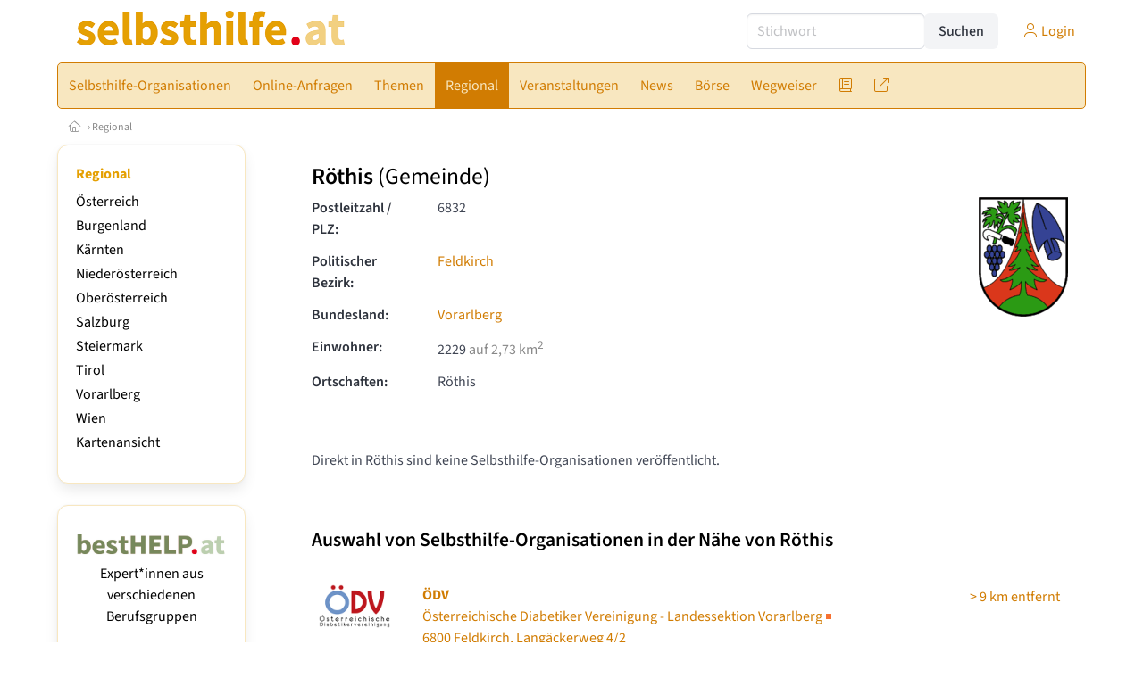

--- FILE ---
content_type: text/html
request_url: https://www.selbsthilfe.at/gemeinden/80416/roethis
body_size: 7659
content:
<!DOCTYPE HTML>
<html data-theme="light">
<head>
<meta name="viewport" content="width=device-width, initial-scale=1">
<meta http-equiv="Content-Type" content="text/html; charset=iso-8859-1">
<title>selbsthilfe.at: Selbsthilfe in Röthis (Postleitzahl: 6832)</title>
<meta name="author" content="bestNET - www.bestNET.com">
<meta name="description" content="  ">
<meta name="keywords" content="Selbsthilfe, Selbsthilfegruppe, Selbsthilfeverein, Selbsthilfeorganisation, Österreich, Burgenland, Kärnten, Niederösterreich, Oberösterreich, Salzburg, Steiermark, Tirol, Vorarlberg, Wien">
<meta name="language" content="deutsch">
<meta name="distribution" content="global">
<meta name="robots" content="index, follow">
<meta name="publisher" content="bestNET.com">
<meta name="company" content="bestNET.com">
<meta name="page-topic" content="Dienstleistungen">
<meta name="reply-to" content="webmaster@bestNET.com">
<meta name="revisit-after" content="14 days">
<meta http-equiv="cache-control" content="public">
<link rel="icon" type="image/gif" href="/pix/favicons/favicon_009204.gif">
<link rel="shortcut icon" type="image/x-icon" href="/pix/favicons/favicon_009204.ico">
<link rel="stylesheet" type="text/css" href="/css/fonts.css" media="all">
<link rel="stylesheet" type="text/css" href="/css/bulma_1_04.min.css" media="all">
<link rel="stylesheet" type="text/css" href="/css/css_basics.css" media="all">
<link href="/css/fontawesome.min.css" rel="stylesheet">
<link href="/css/light.min.css" rel="stylesheet">
<link rel="stylesheet" type="text/css" href="/css/css_tooltip.css" media="all">

    <style>
        svg {
            fill: #f0f0f0;
            stroke: #939292;
            stroke-width: 1;
            filter: drop-shadow( 2px 3px 5px rgba(0,0,0,.7) );
        }             

        /*Hover über Karte bzw. über die Links*/
        .list-of-states a.on {
              background: #e5a003;
              color: white;
              font-weight: bold;
            }
        svg a.on path {
            fill: #e5a003;
        }

        /*Vertikale Zentrierung der äußeren Map-Icons*/
        .list-of-states img {
            vertical-align: sub;
        }

        /*Icons auf der Map.*/
        svg image {
            pointer-events:none;
        }
		a:link {color: #d17c02;}
a:visited {color: #d17c02;}
a:hover {color: #d17c02;text-decoration:underline;}
a:active {color: #d17c02;}
.tabs li.is-active a {color: #1f2229;}
h1, a.h1, h1.a {font-family:SourceSans3;font-weight:600!important;font-size:1.6rem;margin-bottom:0.4rem;color:#000000;}
h2 {font-family:SourceSans3;font-size:1.35rem;margin-bottom:0.4rem;color:#000000;font-weight:600!important}
h3 {font-family:SourceSans3;font-size:1.2rem;margin-bottom:0.4rem;color:#000000;font-weight:600!important}
h4 {font-family:SourceSans3;font-size:1.1rem;margin-bottom:0.4rem;color:#000000;font-weight:600!important}
.bullet_berufsgruppe {list-style-image: url('/pix/icons/icon_sho1.gif');}
.navbar-item.has-dropdown.is-active .navbar-link,.navbar-item.has-dropdown:hover .navbar-link {background-color:#d17c02;}
.navbar-dropdown {background-color:#F8E7C0;}
.button.is-primary{background-color:#e5a003;border-color:transparent;color:#fff}.button.is-primary.is-hovered,.button.is-primary:hover{background-color:#d17c02;border-color:transparent;color:#fff}.button.is-primary.is-focused,.button.is-primary:focus{border-color:transparent;color:#fff}.button.is-primary.is-focused:not(:active),.button.is-primary:focus:not(:active){box-shadow:0 0 0 .125em rgba(0,209,178,.25)}.button.is-primary.is-active,.button.is-primary:active{background-color:#d17c02;border-color:transparent;color:#fff}.button.is-primary[disabled],fieldset[disabled] .button.is-primary{background-color:#e5a003;border-color:transparent;box-shadow:none}.button.is-primary.is-inverted{background-color:#fff;color:#e5a003}.button.is-primary.is-inverted:hover{background-color:#f2f2f2}.button.is-primary.is-inverted[disabled],fieldset[disabled] .button.is-primary.is-inverted{background-color:#fff;border-color:transparent;box-shadow:none;color:#e5a003}.button.is-primary.is-loading::after{border-color:transparent transparent #fff #fff!important}.button.is-primary.is-outlined{background-color:transparent;border-color:#e5a003;color:#e5a003}.button.is-primary.is-outlined:focus,.button.is-primary.is-outlined:hover{background-color:#e5a003;border-color:#e5a003;color:#fff}.button.is-primary.is-outlined.is-loading::after{border-color:transparent transparent #e5a003 #e5a003!important}.button.is-primary.is-outlined[disabled],fieldset[disabled] .button.is-primary.is-outlined{background-color:transparent;border-color:#e5a003;box-shadow:none;color:#e5a003}.button.is-primary.is-inverted.is-outlined{background-color:transparent;border-color:#fff;color:#fff}.button.is-primary.is-inverted.is-outlined:focus,.button.is-primary.is-inverted.is-outlined:hover{background-color:#fff;color:#e5a003}.button.is-primary.is-inverted.is-outlined[disabled],fieldset[disabled] .button.is-primary.is-inverted.is-outlined{background-color:transparent;border-color:#fff;box-shadow:none;color:#fff}
.submenu_header {color:#e5a003;border-bottom:0px;padding:0px 4px 4px 0px;margin-bottom:0px;font-weight:bold;}
.submenu_header a {color:#e5a003;}
.content blockquote {background-color:#FFFFFF;border-left:0px;padding:0px;}
@media screen and (max-width: 767px) {.box_standard {border-bottom:10px solid #F8E7C0;padding:15px;border-radius:0px;margin-bottom:10px;}}
@media screen and (min-width: 768px) {.box_standard {border:1px solid #F8E7C0;padding:15px;border-radius:7px;margin-bottom:20px;}}
@media screen and (max-width: 767px) {.box_prio1 {border:10px solid #e5a003;padding:15px;border-radius:0px;margin-bottom:10px;}}
@media screen and (min-width: 768px) {.box_prio1 {border:2px solid #e5a003;padding:15px;border-radius:7px;margin-bottom:20px;}}
@media screen and (max-width: 767px) {.non_bordered_box {border-bottom:10px solid #F8E7C0;padding:15px;border-radius:0px;margin-bottom:10px;}}
@media screen and (min-width: 768px) {.non_bordered_box {border:0px;padding:15px;border-radius:7px;margin-bottom:20px;}}
@media screen and (max-width: 767px) {.margin_box_cms {margin:10px 10px 0px 10px;}}
@media screen and (min-width: 768px) {.margin_box_cms {margin:10px 10px 20px 10px;}}
.box_prio2 {border:2px solid #AA0000;padding:15px;border-radius:7px;margin-bottom:20px;}
.box_form, .box_bg_light_ultra {border:0px solid #e5a003;background-color:#DDDDDD;padding:15px;border-radius:7px;margin-bottom:20px;}

    </style>
<script language="JavaScript" src="/javascript.js"></script>
<script type="text/javascript" src="/javascript/jquery-3.7.1.min.js"></script>
<script type="text/javascript" src="/javascript/jquery.qrcode.min.js"></script>
<script type="text/javascript" src="/javascript/javascript_druckansicht.js"></script>
</head>

<body style="margin:0px;padding:0px;background-color:#FFFFFF;">
<div class="container" style="background-color:#FFFFFF;margin:auto;">
<div style="background-color:#FFFFFF;">
<div class="columns is-vcentered p-0 m-0 is-hidden-touch">
<div class="column has-text-left" style="margin-left:10px;">
<div><a href="https://www.selbsthilfe.at"><img src="/pix/nav/selbsthilfe_logo_rgb600.png" style="width:300px;" border="0" title="selbsthilfe.at"></a></div>
</div>
<div class="column is-narrow">
<form method="GET" action="https://www.selbsthilfe.at/go.asp" name="form_textsuche_mini" id="form_search1" ><input type="hidden" name="bereich_id" value="9204">
<input type="hidden" name="subbereich_id" value="0">
<input type="hidden" name="sektion" value="textsuche">
<input type="hidden" name="aktion" value="search">
<div class="field has-addons">
  <div class="control">
    <input class="input" type="text" name="suchtext" placeholder="Stichwort" value="" id="suchtext_mini1" style="width:200px;">
  </div>
  <div class="control">
    <input type="submit" class="button is-light" value="Suchen">
  </div>
</div>
</form>
</div>
<div class="column is-narrow">
<a href="/members" class="darkgrey1" title="Login für Expert*innen"><span class="icon"><i class="fal fa-user"></i></span><span class="is-hidden-desktop-only is-hidden-touch">Login</span></a>
</div>
</div>
</div>
<section>
<nav class="navbar" role="navigation" aria-label="main navigation">
  <div class="navbar-brand">
<a class="navbar-item is-hidden-desktop" href="https://www.selbsthilfe.at"><img src="/pix/nav/logo_selbsthilfe300.png" border="0" title="selbsthilfe.at"></a>
<a href="/members" class="is-hidden-desktop darkgrey1" title="Login für Expert*innen"><span class="icon" style="padding:24px;"><i class="fal fa-user"></i></span><span class="is-hidden-desktop-only is-hidden-touch">Login</span></a>
    <a role="button" class="navbar-burger burger" aria-label="menu" aria-expanded="false" data-target="navbarMainMenu">
      <span aria-hidden="true"></span>
      <span aria-hidden="true"></span>
      <span aria-hidden="true"></span>
    </a>
  </div>

  <div id="navbarMainMenu" class="navbar-menu black1" style="background-color:#F8E7C0;border:1px solid #d17c02;border-radius:5px;color:#d17c02;">
    <div class="navbar-start">
<div class="navbar-item is-hidden-desktop">
<form method="GET" action="https://www.selbsthilfe.at/go.asp" name="form_textsuche_mini" id="form_search2" ><input type="hidden" name="bereich_id" value="9204">
<input type="hidden" name="subbereich_id" value="0">
<input type="hidden" name="sektion" value="textsuche">
<input type="hidden" name="aktion" value="search">
<div class="field has-addons">
  <div class="control">
    <input class="input" type="text" name="suchtext" placeholder="Stichwort" value="" id="suchtext_mini2" style="width:200px;">
  </div>
  <div class="control">
    <input type="submit" class="button is-light" value="Suchen">
  </div>
</div>
</form>
</div>
<div class="navbar-item has-dropdown is-hoverable is-arrowless">
<a href="https://www.selbsthilfe.at/selbsthilfe-organisationen" class="navbar-link is-arrowless" style="background-color:#F8E7C0;color:#d17c02;border-radius:5px 0px 0px 5px;"><span class="is-hidden-touch is-hidden-fullhd">Selbsthilfe-Organisationen</span><span class="is-hidden-desktop-only is-hidden-widescreen-only is-hidden-fullhd"><span class="has-text-weight-bold">Selbsthilfe-Organisationen</span></span><span class="is-hidden-touch is-hidden-desktop-only is-hidden-widescreen-only">Selbsthilfe-Organisationen</span></a>
<div class="navbar-dropdown">
<a href="https://www.selbsthilfe.at/selbsthilfe-organisationen-schnellsuche" class="navbar-item" style="background-color:#F8E7C0;">Schnellsuche</a>
<a href="https://www.selbsthilfe.at/selbsthilfe-organisationen-detailsuche" class="navbar-item" style="background-color:#F8E7C0;">Detailsuche</a>
<a href="https://www.selbsthilfe.at/fremdsprachen" class="navbar-item" style="background-color:#F8E7C0;">Fremdsprachen</a>
<a href="https://www.selbsthilfe.at/rollstuhlgerecht" class="navbar-item" style="background-color:#F8E7C0;">Rollstuhlgerechte Räume</a>
<a href="https://www.selbsthilfe.at/contents/14556/info-selbsthilfe-sponsoring" class="navbar-item" style="background-color:#F8E7C0;">Info Selbsthilfe-Sponsoring</a>
<a href="https://www.selbsthilfe.at/neuregistrierung" class="navbar-item" style="background-color:#F8E7C0;">Registrierung</a>
</div></div><div class="navbar-item has-dropdown is-hoverable is-arrowless">
<a href="https://www.selbsthilfe.at/online-anfragen" class="navbar-link is-arrowless" style="background-color:#F8E7C0;color:#d17c02;"><span class="is-hidden-touch is-hidden-fullhd">Online-Anfragen</span><span class="is-hidden-desktop-only is-hidden-widescreen-only is-hidden-fullhd"><span class="has-text-weight-bold">Online-Anfragen</span></span><span class="is-hidden-touch is-hidden-desktop-only is-hidden-widescreen-only">Online-Anfragen</span></a>
<div class="navbar-dropdown">
<a href="https://www.selbsthilfe.at/online-anfragen-nutzungsbedingungen" class="navbar-item" style="background-color:#F8E7C0;">Nutzungsbedingungen</a>
<a href="https://www.selbsthilfe.at/neue-online-anfrage-eintragen" class="navbar-item" style="background-color:#F8E7C0;">Neue Anfrage eintragen</a>
<a href="https://www.selbsthilfe.at/online-anfrage-abrufen" class="navbar-item" style="background-color:#F8E7C0;">Antworten abrufen</a>
<a href="https://www.selbsthilfe.at/online-anfragen-faq" class="navbar-item" style="background-color:#F8E7C0;">FAQ / Hilfe</a>
</div></div><div class="navbar-item has-dropdown is-hoverable is-arrowless">
<a href="https://www.selbsthilfe.at/themen" class="navbar-link is-arrowless" style="background-color:#F8E7C0;color:#d17c02;"><span class="is-hidden-touch is-hidden-fullhd">Themen</span><span class="is-hidden-desktop-only is-hidden-widescreen-only is-hidden-fullhd"><span class="has-text-weight-bold">Themen</span></span><span class="is-hidden-touch is-hidden-desktop-only is-hidden-widescreen-only">Themen</span></a>
<div class="navbar-dropdown">
<a href="https://www.selbsthilfe.at/themenbereiche/1949" class="navbar-item" style="background-color:#F8E7C0;">Alter & Altern</a>
<a href="https://www.selbsthilfe.at/themenbereiche/1950" class="navbar-item" style="background-color:#F8E7C0;">Arbeit & Beruf</a>
<a href="https://www.selbsthilfe.at/themenbereiche/1963" class="navbar-item" style="background-color:#F8E7C0;">Beginn des Lebens</a>
<a href="https://www.selbsthilfe.at/themenbereiche/1952" class="navbar-item" style="background-color:#F8E7C0;">Beziehung</a>
<a href="https://www.selbsthilfe.at/themenbereiche/1953" class="navbar-item" style="background-color:#F8E7C0;">Bildung & Lernen</a>
<a href="https://www.selbsthilfe.at/themenbereiche/1954" class="navbar-item" style="background-color:#F8E7C0;">Familie</a>
<a href="https://www.selbsthilfe.at/themenbereiche/1956" class="navbar-item" style="background-color:#F8E7C0;">Frauen</a>
<a href="https://www.selbsthilfe.at/themenbereiche/1958" class="navbar-item" style="background-color:#F8E7C0;">Kinder & Jugendliche</a>
<a href="https://www.selbsthilfe.at/themenbereiche/3044" class="navbar-item" style="background-color:#F8E7C0;">Körper</a>
<a href="https://www.selbsthilfe.at/themenbereiche/3040" class="navbar-item" style="background-color:#F8E7C0;">Krankheit</a>
<a href="https://www.selbsthilfe.at/themenbereiche/1960" class="navbar-item" style="background-color:#F8E7C0;">Männer</a>
<a href="https://www.selbsthilfe.at/themenbereiche/3043" class="navbar-item" style="background-color:#F8E7C0;">Psyche - Seele</a>
<a href="https://www.selbsthilfe.at/themenbereiche/1961" class="navbar-item" style="background-color:#F8E7C0;">Recht & Gesetz</a>
<a href="https://www.selbsthilfe.at/themenbereiche/1962" class="navbar-item" style="background-color:#F8E7C0;">Religion & Spiritualität</a>
<a href="https://www.selbsthilfe.at/themenbereiche/3042" class="navbar-item" style="background-color:#F8E7C0;">Sexualität</a>
<a href="https://www.selbsthilfe.at/themenbereiche/1964" class="navbar-item" style="background-color:#F8E7C0;">Sterben - Tod - Trauer</a>
<a href="https://www.selbsthilfe.at/themenbereiche/1965" class="navbar-item" style="background-color:#F8E7C0;">Unfälle / Notfälle</a>
<a href="https://www.selbsthilfe.at/fachgebiete" class="navbar-item" style="background-color:#F8E7C0;">Fachgebiete</a>
</div></div><div class="navbar-item has-dropdown is-hoverable is-arrowless">
<a href="https://www.selbsthilfe.at/regional" class="navbar-link is-arrowless" style="background-color:#d17c02;color:#F8E7C0;"><span class="is-hidden-touch is-hidden-fullhd">Regional</span><span class="is-hidden-desktop-only is-hidden-widescreen-only is-hidden-fullhd"><span class="has-text-weight-bold">Regional</span></span><span class="is-hidden-touch is-hidden-desktop-only is-hidden-widescreen-only">Regional</span></a>
<div class="navbar-dropdown">
<a href="https://www.selbsthilfe.at/oesterreich" class="navbar-item" style="background-color:#F8E7C0;">Österreich</a>
<a href="https://www.selbsthilfe.at/burgenland" class="navbar-item" style="background-color:#F8E7C0;">Burgenland</a>
<a href="https://www.selbsthilfe.at/kaernten" class="navbar-item" style="background-color:#F8E7C0;">Kärnten</a>
<a href="https://www.selbsthilfe.at/niederoesterreich" class="navbar-item" style="background-color:#F8E7C0;">Niederösterreich</a>
<a href="https://www.selbsthilfe.at/oberoesterreich" class="navbar-item" style="background-color:#F8E7C0;">Oberösterreich</a>
<a href="https://www.selbsthilfe.at/salzburg" class="navbar-item" style="background-color:#F8E7C0;">Salzburg</a>
<a href="https://www.selbsthilfe.at/steiermark" class="navbar-item" style="background-color:#F8E7C0;">Steiermark</a>
<a href="https://www.selbsthilfe.at/tirol" class="navbar-item" style="background-color:#F8E7C0;">Tirol</a>
<a href="https://www.selbsthilfe.at/vorarlberg" class="navbar-item" style="background-color:#F8E7C0;">Vorarlberg</a>
<a href="https://www.selbsthilfe.at/wien" class="navbar-item" style="background-color:#F8E7C0;">Wien</a>
<a href="https://www.selbsthilfe.at/kartenansicht" class="navbar-item" style="background-color:#F8E7C0;">Kartenansicht</a>
</div></div><div class="navbar-item has-dropdown is-hoverable is-arrowless">
<a href="https://www.selbsthilfe.at/veranstaltungen" class="navbar-link is-arrowless" style="background-color:#F8E7C0;color:#d17c02;"><span class="is-hidden-touch is-hidden-fullhd">Veranstaltungen</span><span class="is-hidden-desktop-only is-hidden-widescreen-only is-hidden-fullhd"><span class="has-text-weight-bold">Veranstaltungen</span></span><span class="is-hidden-touch is-hidden-desktop-only is-hidden-widescreen-only">Veranstaltungen</span></a>
<div class="navbar-dropdown">
<a href="https://www.selbsthilfe.at/veranstaltungen-schnellsuche" class="navbar-item" style="background-color:#F8E7C0;">Schnellsuche</a>
<a href="https://www.selbsthilfe.at/veranstaltungen-detailsuche" class="navbar-item" style="background-color:#F8E7C0;">Detailsuche</a>
<a href="https://www.selbsthilfe.at/veranstaltungskalender" class="navbar-item" style="background-color:#F8E7C0;">Kalendersuche</a>
<a href="https://www.selbsthilfe.at/veranstaltungen-veranstaltungsorte" class="navbar-item" style="background-color:#F8E7C0;">Veranstaltungsorte</a>
<a href="https://www.selbsthilfe.at/veranstaltungen-regional/oesterreich" class="navbar-item" style="background-color:#F8E7C0;">Regionalsuche</a>
<a href="https://www.selbsthilfe.at/veranstaltungen-veranstalter" class="navbar-item" style="background-color:#F8E7C0;">Veranstalter*innen</a>
<a href="https://www.selbsthilfe.at/veranstaltungen-referentinnen" class="navbar-item" style="background-color:#F8E7C0;">Referent*innen</a>
<a href="https://www.selbsthilfe.at/neue-veranstaltung-eintragen" class="navbar-item" style="background-color:#F8E7C0;">Neue Veranstaltung eintragen</a>
</div></div><a href="https://www.selbsthilfe.at/news" class="navbar-item"  style="background-color:#F8E7C0;color:#d17c02;"><span class="is-hidden-touch is-hidden-fullhd">News</span><span class="is-hidden-desktop-only is-hidden-widescreen-only is-hidden-fullhd"><span class="has-text-weight-bold">News</span></span><span class="is-hidden-touch is-hidden-desktop-only is-hidden-widescreen-only">News</span></a>
<div class="navbar-item has-dropdown is-hoverable is-arrowless">
<a href="https://www.selbsthilfe.at/anzeigen-boerse" class="navbar-link is-arrowless" style="background-color:#F8E7C0;color:#d17c02;"><span class="is-hidden-touch is-hidden-fullhd">Börse</span><span class="is-hidden-desktop-only is-hidden-widescreen-only is-hidden-fullhd"><span class="has-text-weight-bold">Börse</span></span><span class="is-hidden-touch is-hidden-desktop-only is-hidden-widescreen-only">Börse</span></a>
<div class="navbar-dropdown">
<a href="https://www.selbsthilfe.at/aktuelle-anzeigen" class="navbar-item" style="background-color:#F8E7C0;">Aktuelle Anzeigen</a>
<a href="https://www.selbsthilfe.at/anzeigen-pinnwand" class="navbar-item" style="background-color:#F8E7C0;">Pinnwand</a>
<a href="https://www.selbsthilfe.at/praxisraeume" class="navbar-item" style="background-color:#F8E7C0;">Praxisräume</a>
<a href="https://www.selbsthilfe.at/stellenmarkt" class="navbar-item" style="background-color:#F8E7C0;">Stellenmarkt</a>
<a href="https://www.selbsthilfe.at/anzeigen-suche" class="navbar-item" style="background-color:#F8E7C0;">Anzeigen suchen</a>
<a href="https://www.selbsthilfe.at/neue-anzeige-eintragen" class="navbar-item" style="background-color:#F8E7C0;">Neue Anzeige eintragen</a>
</div></div><div class="navbar-item has-dropdown is-hoverable is-arrowless">
<a href="https://www.selbsthilfe.at/contents/4943/wegweiser-selbsthilfe" class="navbar-link is-arrowless" style="background-color:#F8E7C0;color:#d17c02;"><span class="is-hidden-touch is-hidden-fullhd">Wegweiser</span><span class="is-hidden-desktop-only is-hidden-widescreen-only is-hidden-fullhd"><span class="has-text-weight-bold">Wegweiser</span></span><span class="is-hidden-touch is-hidden-desktop-only is-hidden-widescreen-only">Wegweiser</span></a>
<div class="navbar-dropdown">
<a href="https://www.selbsthilfe.at/contents/4957/was-ist-selbsthilfe" class="navbar-item" style="background-color:#F8E7C0;">Definition Selbsthilfe</a>
<a href="https://www.selbsthilfe.at/contents/4958/was-ist-eine-selbsthilfe-organisation" class="navbar-item" style="background-color:#F8E7C0;">Definition Selbsthilfe-Organisation</a>
<a href="https://www.selbsthilfe.at/contents/4967/welche-arten-von-selbsthilfe-organisationen-gibt-es" class="navbar-item" style="background-color:#F8E7C0;">Arten von Selbsthilfe-Organisationen</a>
<a href="https://www.selbsthilfe.at/contents/4968/was-kann-selbsthilfe" class="navbar-item" style="background-color:#F8E7C0;">Möglichkeiten der Selbsthilfe</a>
<a href="https://www.selbsthilfe.at/contents/4969/wo-liegen-die-grenzen-der-selbsthilfe" class="navbar-item" style="background-color:#F8E7C0;">Grenzen der Selbsthilfe</a>
<a href="https://www.selbsthilfe.at/contents/4970/wie-finde-ich-die-richtige-selbsthilfe-organisation" class="navbar-item" style="background-color:#F8E7C0;">Der Weg zur richtigen Selbsthilfe-Organisation </a>
<a href="https://www.selbsthilfe.at/contents/5020/professionelle-hilfe" class="navbar-item" style="background-color:#F8E7C0;">Professionelle Hilfe</a>
</div></div><div class="navbar-item has-dropdown is-hoverable is-arrowless">
<a href="https://www.selbsthilfe.at/fachliteratur" class="navbar-link is-arrowless" style="background-color:#F8E7C0;color:#d17c02;"><span class="is-hidden-touch is-hidden-fullhd"><span class="icon" style="margin-left:-4px;margin-right:-4px;"><i class="fal fa-book"></i></span><span class="is-hidden-desktop">Literatur</span></span><span class="is-hidden-desktop-only is-hidden-widescreen-only is-hidden-fullhd"><span class="has-text-weight-bold"><span class="icon"><i class="fal fa-book"></i></span><span>Literatur</span></span></span><span class="is-hidden-touch is-hidden-desktop-only is-hidden-widescreen-only"><span class="icon"><i class="fal fa-book"></i></span><span>Literatur</span></span></a>
<div class="navbar-dropdown">
<a href="https://www.selbsthilfe.at/fachliteratur" class="navbar-item" style="background-color:#F8E7C0;">Fachliteratur</a>
<a href="https://www.selbsthilfe.at/publikationen" class="navbar-item" style="background-color:#F8E7C0;">Publikationen</a>
<a href="https://www.selbsthilfe.at/fachartikel" class="navbar-item" style="background-color:#F8E7C0;">Fachartikel</a>
<a href="https://www.selbsthilfe.at/lexikon" class="navbar-item" style="background-color:#F8E7C0;">Lexikon</a>
</div></div><div class="navbar-item has-dropdown is-hoverable is-arrowless">
<a href="https://www.selbsthilfe.at/links" class="navbar-link is-arrowless" style="background-color:#F8E7C0;color:#d17c02;"><span class="is-hidden-touch is-hidden-fullhd"><span class="icon" style="margin-left:-4px;margin-right:-4px;"><i class="fal fa-external-link"></i></span><span class="is-hidden-desktop">Links</span></span><span class="is-hidden-desktop-only is-hidden-widescreen-only is-hidden-fullhd"><span class="has-text-weight-bold"><span class="icon"><i class="fal fa-external-link"></i></span><span>Links</span></span></span><span class="is-hidden-touch is-hidden-desktop-only is-hidden-widescreen-only"><span class="icon"><i class="fal fa-external-link"></i></span><span>Links</span></span></a>
<div class="navbar-dropdown">
<a href="https://www.selbsthilfe.at/linkempfehlungen-von-bestnet" class="navbar-item" style="background-color:#F8E7C0;">Nützliche Links</a>
<a href="https://www.selbsthilfe.at/links-zu-bestnet-expertinnen" class="navbar-item" style="background-color:#F8E7C0;">Links zu Homepages von bestNET.Kund*innen</a>
<a href="https://www.selbsthilfe.at/links-zu-bestnet-portalen" class="navbar-item" style="background-color:#F8E7C0;">Links zu bestNET.Portalen</a>
</div>
</div>
 </div>
 <div class="navbar-end">
   <div class="navbar-item">
   </div>
</div>
</div>
</nav>
<!-- navbar end -->
</section>
<div class="darkgrey1 is-size-7" style="padding:8px;"><a href="/"><span class="icon"><i class="fal fa-home"></i></span></a>  &rsaquo;  <a href="/regional">Regional</a> </div>
<div class="columns">
<div class="column is-clipped is-hidden-mobile is-size-7 is-size-6-widescreen is-one-fifth-tablet is-one-fifth-desktop is-one-fifth-widescreen is-one-quarter-fullhd" style="margin-left:0px;margin-right:30px;" id="portal_navigationsleiste">
<span onClick="document.getElementById('portal_navigationsleiste').classList.toggle('is-hidden-mobile');document.getElementById('button_suchmenue_einblenden').classList.toggle('is-hidden-mobile');document.getElementById('button_suchmenue_ausblenden').classList.toggle('is-hidden-mobile');" class="button is-hidden-tablet is-light is-pulled-right is-size-7" id="button_suchmenue_ausblenden"><span class="icon"><i class="fal fa-times"></i></span><span>Suchmenü ausblenden</span></span><div class="box_left box" style="border:1px solid #F8E7C0;">
<div>
<div class="submenu_header">
<span style="color:#d17c02;font-weight:bold;"><a href="/regional">Regional</a></span></div>
<div class="submenu_body">
<div style="text-align:left;">
<ul style="margin-top:3px;margin-bottom:3px;">
<li class="black1">
<a href="https://www.selbsthilfe.at/oesterreich">Österreich</a></li>
</ul>
<ul style="margin-top:3px;margin-bottom:3px;">
<li class="black1">
<a href="https://www.selbsthilfe.at/burgenland">Burgenland</a></li>
</ul>
<ul style="margin-top:3px;margin-bottom:3px;">
<li class="black1">
<a href="https://www.selbsthilfe.at/kaernten">Kärnten</a></li>
</ul>
<ul style="margin-top:3px;margin-bottom:3px;">
<li class="black1">
<a href="https://www.selbsthilfe.at/niederoesterreich">Niederösterreich</a></li>
</ul>
<ul style="margin-top:3px;margin-bottom:3px;">
<li class="black1">
<a href="https://www.selbsthilfe.at/oberoesterreich">Oberösterreich</a></li>
</ul>
<ul style="margin-top:3px;margin-bottom:3px;">
<li class="black1">
<a href="https://www.selbsthilfe.at/salzburg">Salzburg</a></li>
</ul>
<ul style="margin-top:3px;margin-bottom:3px;">
<li class="black1">
<a href="https://www.selbsthilfe.at/steiermark">Steiermark</a></li>
</ul>
<ul style="margin-top:3px;margin-bottom:3px;">
<li class="black1">
<a href="https://www.selbsthilfe.at/tirol">Tirol</a></li>
</ul>
<ul style="margin-top:3px;margin-bottom:3px;">
<li class="black1">
<a href="https://www.selbsthilfe.at/vorarlberg">Vorarlberg</a></li>
</ul>
<ul style="margin-top:3px;margin-bottom:3px;">
<li class="black1">
<a href="https://www.selbsthilfe.at/wien">Wien</a></li>
</ul>
<ul style="margin-top:3px;margin-bottom:3px;">
<li class="black1">
<a href="https://www.selbsthilfe.at/kartenansicht">Kartenansicht</a></li>
</ul>
</div>
</div>
</div>
</div>
<br><div class="box_left box" style="border:1px solid #F8E7C0;">
<div style="background-color:#FFFFFF;width:100%;">
<div align="center" class="black1" style="padding-top:10px;padding-bottom:10px;">
	<a href="Https://www.besthelp.at" target="_blank"><img alt="" src="/pix/cms/000636.png" style="width: 173px; " /><br />
	Expert*innen aus verschiedenen Berufsgruppen</a></div></div>
</div>
<br><div class="box_left box" style="border:1px solid #F8E7C0;">
<div style="background-color:#FFFFFF;width:100%;">
<div align="center" class="black1" style="text-align:center;padding-top:10px;padding-bottom:10px;">
	<a href="Https://www.pflege.at" target="_blank"><img src="/pix/cms/000638.jpg" width="150" /><br />
	<strong>3000 Expert*innen </strong><br />
	für pflegebedürftige Menschen<br />
	und deren Angehörige</a></div></div>
</div>
<br><br>
</div>
<div class="column has-text-left">
<span onClick="document.getElementById('portal_navigationsleiste').classList.toggle('is-hidden-mobile');document.getElementById('button_suchmenue_einblenden').classList.toggle('is-hidden-mobile');" class="button is-hidden-tablet is-light is-pulled-right is-size-7" id="button_suchmenue_einblenden"><span class="icon"><i class="fal fa-plus-circle"></i></span><span>Suchmenü einblenden</span></span>
<div style="margin:20px;">
<h1>Röthis <span style="font-weight:normal;">(Gemeinde)</span></h1>
<div class="columns">
<div class="column">
<div class="field is-horizontal">
  <div class="field-label">
    <label class="label has-text-left">Postleitzahl / PLZ:</label>
  </div>
  <div class="field-body">
    <div class="field">
      <div class="control">
6832&nbsp;&nbsp;       </div>
    </div>
  </div>
</div>
<div class="field is-horizontal">
  <div class="field-label">
    <label class="label has-text-left">Politischer Bezirk:</label>
  </div>
  <div class="field-body">
    <div class="field">
      <div class="control">
<span style="font-weight:normal;"><a href="/gemeinden/bezirk/804/feldkirch">Feldkirch</a></span>
      </div>
    </div>
  </div>
</div>
<div class="field is-horizontal">
  <div class="field-label">
    <label class="label has-text-left">Bundesland:</label>
  </div>
  <div class="field-body">
    <div class="field">
      <div class="control">
<span style="font-weight:normal;"><a href="/vorarlberg">Vorarlberg</a></span>
      </div>
    </div>
  </div>
</div>
<div class="field is-horizontal">
  <div class="field-label">
    <label class="label has-text-left">Einwohner:</label>
  </div>
  <div class="field-body">
    <div class="field">
      <div class="control">
<span style="font-weight:normal;">2229</span><span class="darkgrey1"> auf 2,73 km<sup>2</sup></span>
      </div>
    </div>
  </div>
</div>
<div class="field is-horizontal">
  <div class="field-label">
    <label class="label has-text-left">Ortschaften:</label>
  </div>
  <div class="field-body">
    <div class="field">
      <div class="control">
<span style="font-weight:normal;">Röthis</span>
      </div>
    </div>
  </div>
</div>
</div>
<div class="column is-narrow">
<img src="/pix/gemeindewappen/wappen_80416-fs8.png" border="0" title="Röthis" style="width:100px;max-width:100px;"><br></div>
</div>
</div>
<br>
<div style="margin:20px;">
Direkt in Röthis sind keine Selbsthilfe-Organisationen veröffentlicht.<br></div>
<br>
<div style="margin:20px;">
<h2>Auswahl von Selbsthilfe-Organisationen in der Nähe von Röthis</h2><br>
<table class="table is-narrow is-hoverable is-fullwidth">
<tr>
<td>
<a href="/selbsthilfe-organisationen/40204"><img src="https://www.selbsthilfe.at//pix/logos/040204_LOb.png" title="Österreichische Diabetiker Vereinigung - Landessektion Vorarlberg  ÖDV" alt="Österreichische Diabetiker Vereinigung - Landessektion Vorarlberg  ÖDV" class="webfoto_logo_medium"></a></td>
<td>
<a href="/selbsthilfe-organisationen/40204" class="black1"><b>ÖDV</b><br>Österreichische Diabetiker Vereinigung - Landessektion Vorarlberg<img src="https://www.selbsthilfe.at/pix/icons/icon_sho1.gif" border="0" title="Selbsthilfe"><br>6800 Feldkirch, Langäckerweg 4/2</a></td>
<td style="padding-top:6px;text-align:right;">
<a href="/selbsthilfe-organisationen/40204"><span class="entfernung_small" style="margin-top:2px;width:38px;min-width:38px;text-align:center;">&gt;&nbsp;9&nbsp;km entfernt</span></a></td>
</tr>
<tr>
<td>
<a href="/selbsthilfe-organisationen/101198"><img src="https://www.selbsthilfe.at//pix/logos/101198_LOe.png" title="Selbsthilfe Vorarlberg" alt="Selbsthilfe Vorarlberg" class="webfoto_logo_medium"></a></td>
<td>
<a href="/selbsthilfe-organisationen/101198" class="black1"><b>Selbsthilfe Vorarlberg</b><img src="https://www.selbsthilfe.at/pix/icons/icon_sho1.gif" border="0" title="Selbsthilfe"><br>6850 Dornbirn, Schlachthausstraße 7c</a></td>
<td style="padding-top:6px;text-align:right;">
<a href="/selbsthilfe-organisationen/101198"><span class="entfernung_small" style="margin-top:2px;width:38px;min-width:38px;text-align:center;">&gt;&nbsp;14&nbsp;km entfernt</span></a></td>
</tr>
<tr>
<td>
<a href="/selbsthilfe-organisationen/75902"><img src="https://www.selbsthilfe.at//pix/logos/075902_LOb.png" title="Verein Omnibus e.V." alt="Verein Omnibus e.V." class="webfoto_logo_medium"></a></td>
<td>
<a href="/selbsthilfe-organisationen/75902" class="black1"><b>Verein Omnibus e.V.</b><img src="https://www.selbsthilfe.at/pix/icons/icon_sho1.gif" border="0" title="Selbsthilfe"><br>6900 Bregenz, Anton-Schneider-Straße 21</a></td>
<td style="padding-top:6px;text-align:right;">
<a href="/selbsthilfe-organisationen/75902"><span class="entfernung_small" style="margin-top:2px;width:38px;min-width:38px;text-align:center;">&gt;&nbsp;23&nbsp;km entfernt</span></a></td>
</tr>
<tr>
<td>
<a href="/selbsthilfe-organisationen/104048"><img src="https://www.selbsthilfe.at//pix/logos/104048_LOe.png" title="AL-ANON Familiengruppen Selbsthilfegruppe für Angehörige von alkoholkranken Menschen" alt="AL-ANON Familiengruppen Selbsthilfegruppe für Angehörige von alkoholkranken Menschen" class="webfoto_logo_medium"></a></td>
<td>
<a href="/selbsthilfe-organisationen/104048" class="black1"><b>AL-ANON Familiengruppen</b><br><span>Selbsthilfegruppe für Angehörige von alkoholkranken Menschen</span><img src="https://www.selbsthilfe.at/pix/icons/icon_sho1.gif" border="0" title="Selbsthilfe"><br>6600 Reutte, Planseestraße 6/2</a></td>
<td style="padding-top:6px;text-align:right;">
<a href="/selbsthilfe-organisationen/104048"><span class="entfernung_small" style="margin-top:2px;width:38px;min-width:38px;text-align:center;">&gt;&nbsp;82&nbsp;km entfernt</span></a></td>
</tr>
</table>
<span class="darkgrey1">Die Entfernung bezieht sich auf die Luftlinie.</span><br>
</div>
<br>
<div style="margin:20px;">
<h2>Gemeinden in der Nähe von Röthis</h2>
<table class="table_padded">
<tr valign="top">
<td class="black1">
<image src="/pix/wappen/wappen_V_30x35.png" style="width:15px;" border="0" title=""></td>
<td class="black1">
<a href="/gemeinden/80423/weiler"><span>Weiler</span></a></td>
<td class="darkgrey1">
<a href="/gemeinden/bezirk/804/feldkirch">Feldkirch</a></td>
<td align="right">
<span class="entfernung_small" style="margin-top:2px;width:38px;min-width:38px;text-align:center;">&lt;&nbsp;1&nbsp;km entfernt</span></td>
<td class="black1" style="padding-left:20px;">
</td>
<tr valign="top">
<td class="black1">
<image src="/pix/wappen/wappen_V_30x35.png" style="width:15px;" border="0" title=""></td>
<td class="black1">
<a href="/gemeinden/80420/sulz"><span>Sulz</span></a></td>
<td class="darkgrey1">
<a href="/gemeinden/bezirk/804/feldkirch">Feldkirch</a></td>
<td align="right">
<span class="entfernung_small" style="margin-top:2px;width:38px;min-width:38px;text-align:center;">&gt;&nbsp;2&nbsp;km entfernt</span></td>
<td class="black1" style="padding-left:20px;">
</td>
<tr valign="top">
<td class="black1">
<image src="/pix/wappen/wappen_V_30x35.png" style="width:15px;" border="0" title=""></td>
<td class="black1">
<a href="/gemeinden/80409/klaus"><span>Klaus</span></a></td>
<td class="darkgrey1">
<a href="/gemeinden/bezirk/804/feldkirch">Feldkirch</a></td>
<td align="right">
<span class="entfernung_small" style="margin-top:2px;width:38px;min-width:38px;text-align:center;">&gt;&nbsp;2&nbsp;km entfernt</span></td>
<td class="black1" style="padding-left:20px;">
</td>
<tr valign="top">
<td class="black1">
<image src="/pix/wappen/wappen_V_30x35.png" style="width:15px;" border="0" title=""></td>
<td class="black1">
<a href="/gemeinden/80422/viktorsberg"><span>Viktorsberg</span></a></td>
<td class="darkgrey1">
<a href="/gemeinden/bezirk/804/feldkirch">Feldkirch</a></td>
<td align="right">
<span class="entfernung_small" style="margin-top:2px;width:38px;min-width:38px;text-align:center;">&gt;&nbsp;3&nbsp;km entfernt</span></td>
<td class="black1" style="padding-left:20px;">
</td>
<tr valign="top">
<td class="black1">
<image src="/pix/wappen/wappen_V_30x35.png" style="width:15px;" border="0" title=""></td>
<td class="black1">
<a href="/gemeinden/80424/zwischenwasser"><span>Zwischenwasser</span></a></td>
<td class="darkgrey1">
<a href="/gemeinden/bezirk/804/feldkirch">Feldkirch</a></td>
<td align="right">
<span class="entfernung_small" style="margin-top:2px;width:38px;min-width:38px;text-align:center;">&gt;&nbsp;3&nbsp;km entfernt</span></td>
<td class="black1" style="padding-left:20px;">
</td>
<tr valign="top">
<td class="black1">
<image src="/pix/wappen/wappen_V_30x35.png" style="width:15px;" border="0" title=""></td>
<td class="black1">
<a href="/gemeinden/80414/rankweil"><span>Rankweil</span></a></td>
<td class="darkgrey1">
<a href="/gemeinden/bezirk/804/feldkirch">Feldkirch</a></td>
<td align="right">
<span class="entfernung_small" style="margin-top:2px;width:38px;min-width:38px;text-align:center;">&gt;&nbsp;3&nbsp;km entfernt</span></td>
<td class="black1" style="padding-left:20px;">
</td>
<tr valign="top">
<td class="black1">
<image src="/pix/wappen/wappen_V_30x35.png" style="width:15px;" border="0" title=""></td>
<td class="black1">
<a href="/gemeinden/80406/fraxern"><span>Fraxern</span></a></td>
<td class="darkgrey1">
<a href="/gemeinden/bezirk/804/feldkirch">Feldkirch</a></td>
<td align="right">
<span class="entfernung_small" style="margin-top:2px;width:38px;min-width:38px;text-align:center;">&gt;&nbsp;4&nbsp;km entfernt</span></td>
<td class="black1" style="padding-left:20px;">
</td>
<tr valign="top">
<td class="black1">
<image src="/pix/wappen/wappen_V_30x35.png" style="width:15px;" border="0" title=""></td>
<td class="black1">
<a href="/gemeinden/80408/goetzis"><span>Götzis</span></a></td>
<td class="darkgrey1">
<a href="/gemeinden/bezirk/804/feldkirch">Feldkirch</a></td>
<td align="right">
<span class="entfernung_small" style="margin-top:2px;width:38px;min-width:38px;text-align:center;">&gt;&nbsp;4&nbsp;km entfernt</span></td>
<td class="black1" style="padding-left:20px;">
</td>
<tr valign="top">
<td class="black1">
<image src="/pix/wappen/wappen_V_30x35.png" style="width:15px;" border="0" title=""></td>
<td class="black1">
<a href="/gemeinden/80410/koblach"><span>Koblach</span></a></td>
<td class="darkgrey1">
<a href="/gemeinden/bezirk/804/feldkirch">Feldkirch</a></td>
<td align="right">
<span class="entfernung_small" style="margin-top:2px;width:38px;min-width:38px;text-align:center;">&gt;&nbsp;5&nbsp;km entfernt</span></td>
<td class="black1" style="padding-left:20px;">
</td>
<tr valign="top">
<td class="black1">
<image src="/pix/wappen/wappen_V_30x35.png" style="width:15px;" border="0" title=""></td>
<td class="black1">
<a href="/gemeinden/80421/uebersaxen"><span>Übersaxen</span></a></td>
<td class="darkgrey1">
<a href="/gemeinden/bezirk/804/feldkirch">Feldkirch</a></td>
<td align="right">
<span class="entfernung_small" style="margin-top:2px;width:38px;min-width:38px;text-align:center;">&gt;&nbsp;5&nbsp;km entfernt</span></td>
<td class="black1" style="padding-left:20px;">
</td>
</table>
</div>
<br>
<div style="margin:20px;">
<div class="columns">
<div class="column">
<a href="https://www.gemeinden.at/gemeinden/80416/roethis" target="_blank"><span class="icon"><i class="fal fa-external-link"></i></span> Zum Eintrag von Röthis (Gemeinde)  auf gemeinden.at (Externer Link)</a></div>
<div class="column is-narrow">
<a href="https://www.gemeinden.at/gemeinden/80416/roethis" target="_blank"><img src="/pix/nav/logo_gemeinden_600_neu.png" border="0" style="width:100px;"></a></div>
</div>
</div>
</div>
</div>
</div>
<div style="margin-top:14px;">
<div style="border-top:1px dotted #C0C0C0;opacity:0.8;"></div>
<div style="background-color:#FAFAFA;padding:10px;">
<div class="container is-size-7">
<div style="padding-left:auto;padding-right:auto;margin-left:auto;margin-right:auto;text-align:center;">
<div class="columns is-mobile is-multiline black1 is-centered">
<div class="column is-narrow">
<a href="/members">ServiceCenter.Login</a></div>
<div class="column is-narrow">
<a href="/neuregistrierung">Registrierung</a></div>
<div class="column is-narrow">
<a href="/sitemap">Sitemap</a></div>
<div class="column is-narrow">
<a href="/contents/13531/bestnet-konzept">Über&nbsp;uns</a></div>
<div class="column is-narrow">
<a href="/contents/13471/kontakt">Kontakt</a></div>
</div>
</div>
</div>
</div>
</div>
<div style="border-top:1px dotted #C0C0C0;opacity:0.8;"></div>
<div style="background-color:#FAFAFA;padding:10px;">
<div class="container is-size-7">
<div class="is-hidden-touch" style="padding-left:0px;padding-right:0px;">
<div class="columns is-mobile is-multiline black1 is-centered" style="opacity:0.7;">
<div class="column is-narrow"><a href="/oesterreich"><img src="/pix/fahnen/40.png" alt="Österreich" title="Österreich" style="width:20px;padding-right:2px;">Österreich</a></div><div class="column is-narrow"><a href="/burgenland">Burgenland</a></div><div class="column is-narrow"><a href="/kaernten">Kärnten</a></div><div class="column is-narrow"><a href="/niederoesterreich">Niederösterreich</a></div><div class="column is-narrow"><a href="/oberoesterreich">Oberösterreich</a></div><div class="column is-narrow"><a href="/salzburg">Salzburg</a></div><div class="column is-narrow"><a href="/steiermark">Steiermark</a></div><div class="column is-narrow"><a href="/tirol">Tirol</a></div><div class="column is-narrow"><a href="/vorarlberg">Vorarlberg</a></div><div class="column is-narrow"><a href="/wien">Wien</a></div></div>
</div>
<div class="is-hidden-desktop" style="padding-left:0px;padding-right:0px;">
<div class="columns is-mobile is-multiline black1 is-centered" style="opacity:0.7;">
<div class="column is-narrow p-1"><a href="/oesterreich"><img src="/pix/fahnen/40.png" alt="Österreich" title="Österreich" style="width:20px;padding-right:2px;">Österreich</a></div><div class="column is-narrow p-1"><a href="/burgenland">Burgenland</a></div><div class="column is-narrow p-1"><a href="/kaernten">Kärnten</a></div><div class="column is-narrow p-1"><a href="/niederoesterreich">Niederösterreich</a></div><div class="column is-narrow p-1"><a href="/oberoesterreich">Oberösterreich</a></div><div class="column is-narrow p-1"><a href="/salzburg">Salzburg</a></div><div class="column is-narrow p-1"><a href="/steiermark">Steiermark</a></div><div class="column is-narrow p-1"><a href="/tirol">Tirol</a></div><div class="column is-narrow p-1"><a href="/vorarlberg">Vorarlberg</a></div><div class="column is-narrow p-1"><a href="/wien">Wien</a></div></div>
</div>
<div style="padding-left:0px;padding-right:0px;padding-top:20px;padding-bottom:40px;opacity:0.7;">
<div class="is-hidden-mobile is-size-6 is-size-7 black1" style="text-align:left;color:#CCCCCC;line-height:150%;column-count: 4;-webkit-column-count: 4;-moz-column-count: 4;opacity:0.7;">
<div class="black1 has-text-weight-semibold">bestNET.Portale</div>
<a href="https://www.aufstellerInnen.at">aufstellerInnen.at</a><br><a href="https://www.berater.at">berater.at</a><br><a href="https://www.beratungsstellen.at">beratungsstellen.at</a><br><a href="https://www.bestHELP.at">bestHELP.at</a><br><a href="https://www.bestMED.at">bestMED.at</a><br><a href="https://www.coaching.cc">coaching.cc</a><br><a href="https://www.eheberatung.at">eheberatung.at</a><br><a href="https://www.elternberatung.at">elternberatung.at</a><br><a href="https://www.ergotherapeuten.at">ergotherapeuten.at</a><br><a href="https://www.fachspezifikum.at">fachspezifikum.at</a><br><a href="https://www.familienberatung.at">familienberatung.at</a><br><a href="https://www.frauenberatung.net">frauenberatung.net</a><br><a href="https://www.gemeinden.at">gemeinden.at</a><br><a href="https://www.jugendberatung.at">jugendberatung.at</a><br><a href="https://www.kindertherapie.at">kindertherapie.at</a><br><a href="https://www.kunsttherapie.at">kunsttherapie.at</a><br><a href="https://www.lebensberatung.at">lebensberatung.at</a><br><a href="https://www.lehrtherapie.at">lehrtherapie.at</a><br><a href="https://www.logopaeden.at">logopaeden.at</a><br><a href="https://www.maennerberatung.net">maennerberatung.net</a><br><a href="https://www.mediation.at">mediation.at</a><br><a href="https://www.musiktherapie.at">musiktherapie.at</a><br><a href="https://www.osteopathinnen.at">osteopathinnen.at</a><br><a href="https://www.paedagogik.at">paedagogik.at</a><br><a href="https://www.pflege.at">pflege.at</a><br><a href="https://www.physiotherapie.at">physiotherapie.at</a><br><a href="https://www.propaedeutikum.at">propaedeutikum.at</a><br><a href="https://www.psychologen.at">psychologen.at</a><br><a href="https://www.psychotherapeuten.at">psychotherapeuten.at</a><br><a href="https://www.psymed.at">psymed.at</a><br><a href="https://www.PsyOnline.at">PsyOnline.at</a><br><a href="https://www.referentInnen.at">referentInnen.at</a><br><a href="https://www.selbsterfahrung.at">selbsterfahrung.at</a><br><a href="https://www.selbsthilfe.at">selbsthilfe.at</a><br><a href="https://www.soziales.at">soziales.at</a><br><a href="https://www.supervision.at">supervision.at</a><br><a href="https://www.therapeuten.at">therapeuten.at</a><br><a href="https://www.training.at">training.at</a><br><a href="https://www.unternehmensberater.at">unternehmensberater.at</a><br></div>
<div class="is-hidden-tablet columns is-mobile is-multiline is-size-6 black1 is-size-7" style="opacity:0.8;padding:20px;">
<div class="column is-half p-1"><a href="https://www.aufstellerInnen.at">aufstellerInnen.at</a></div><div class="column is-half p-1"><a href="https://www.berater.at">berater.at</a></div><div class="column is-half p-1"><a href="https://www.beratungsstellen.at">beratungsstellen.at</a></div><div class="column is-half p-1"><a href="https://www.bestHELP.at">bestHELP.at</a></div><div class="column is-half p-1"><a href="https://www.bestMED.at">bestMED.at</a></div><div class="column is-half p-1"><a href="https://www.coaching.cc">coaching.cc</a></div><div class="column is-half p-1"><a href="https://www.eheberatung.at">eheberatung.at</a></div><div class="column is-half p-1"><a href="https://www.elternberatung.at">elternberatung.at</a></div><div class="column is-half p-1"><a href="https://www.ergotherapeuten.at">ergotherapeuten.at</a></div><div class="column is-half p-1"><a href="https://www.fachspezifikum.at">fachspezifikum.at</a></div><div class="column is-half p-1"><a href="https://www.familienberatung.at">familienberatung.at</a></div><div class="column is-half p-1"><a href="https://www.frauenberatung.net">frauenberatung.net</a></div><div class="column is-half p-1"><a href="https://www.gemeinden.at">gemeinden.at</a></div><div class="column is-half p-1"><a href="https://www.jugendberatung.at">jugendberatung.at</a></div><div class="column is-half p-1"><a href="https://www.kindertherapie.at">kindertherapie.at</a></div><div class="column is-half p-1"><a href="https://www.kunsttherapie.at">kunsttherapie.at</a></div><div class="column is-half p-1"><a href="https://www.lebensberatung.at">lebensberatung.at</a></div><div class="column is-half p-1"><a href="https://www.lehrtherapie.at">lehrtherapie.at</a></div><div class="column is-half p-1"><a href="https://www.logopaeden.at">logopaeden.at</a></div><div class="column is-half p-1"><a href="https://www.maennerberatung.net">maennerberatung.net</a></div><div class="column is-half p-1"><a href="https://www.mediation.at">mediation.at</a></div><div class="column is-half p-1"><a href="https://www.musiktherapie.at">musiktherapie.at</a></div><div class="column is-half p-1"><a href="https://www.osteopathinnen.at">osteopathinnen.at</a></div><div class="column is-half p-1"><a href="https://www.paedagogik.at">paedagogik.at</a></div><div class="column is-half p-1"><a href="https://www.pflege.at">pflege.at</a></div><div class="column is-half p-1"><a href="https://www.physiotherapie.at">physiotherapie.at</a></div><div class="column is-half p-1"><a href="https://www.propaedeutikum.at">propaedeutikum.at</a></div><div class="column is-half p-1"><a href="https://www.psychologen.at">psychologen.at</a></div><div class="column is-half p-1"><a href="https://www.psychotherapeuten.at">psychotherapeuten.at</a></div><div class="column is-half p-1"><a href="https://www.psymed.at">psymed.at</a></div><div class="column is-half p-1"><a href="https://www.PsyOnline.at">PsyOnline.at</a></div><div class="column is-half p-1"><a href="https://www.referentInnen.at">referentInnen.at</a></div><div class="column is-half p-1"><a href="https://www.selbsterfahrung.at">selbsterfahrung.at</a></div><div class="column is-half p-1"><a href="https://www.selbsthilfe.at">selbsthilfe.at</a></div><div class="column is-half p-1"><a href="https://www.soziales.at">soziales.at</a></div><div class="column is-half p-1"><a href="https://www.supervision.at">supervision.at</a></div><div class="column is-half p-1"><a href="https://www.therapeuten.at">therapeuten.at</a></div><div class="column is-half p-1"><a href="https://www.training.at">training.at</a></div><div class="column is-half p-1"><a href="https://www.unternehmensberater.at">unternehmensberater.at</a></div></div>
</div>
<div class="columns is-mobile is-multiline black1" style="border-top:1px dotted #C0C0C0;opacity:0.8;">
<div class="column is-narrow"><a href="https://www.bestnet.com"><img src="/pix/nav/logo_bestnet300_transparent.png" style="width:100px;padding:2px;"></a></div>
<div class="column is-narrow"><a href="/datenschutz" class="is-size-7 darkgrey1">Datenschutz-Erklärung</a></div>
<div class="column is-narrow"><a href="/impressum" class="is-size-7 darkgrey1">Impressum</a></div>
<div class="column has-text-right"><a href="https://www.t3consult.com" target="_blank" class="is-size-7">powered by  T3consult</a></div></div>
</div>
</div>
</div>
</body>
</html>
